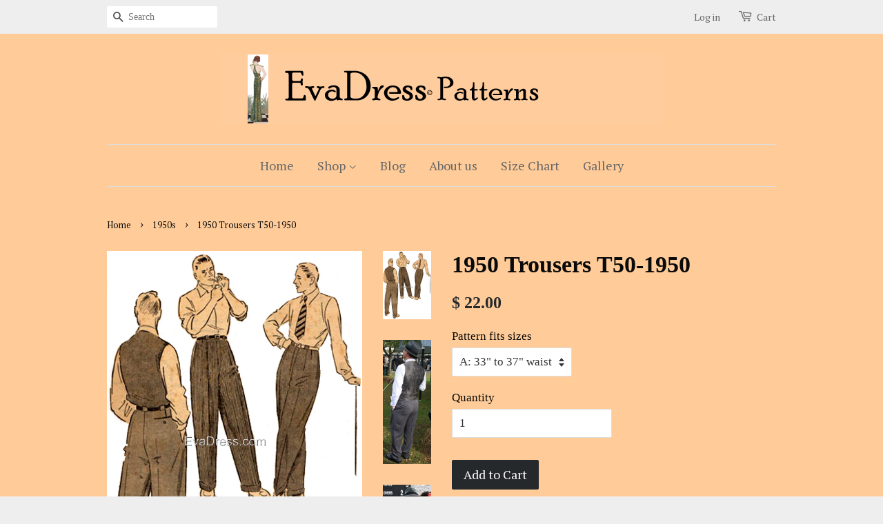

--- FILE ---
content_type: text/html; charset=utf-8
request_url: https://evadress.com/collections/1950s/products/1950-trousers-t50-1950
body_size: 18158
content:
<!doctype html>
<!--[if lt IE 7]><html class="no-js lt-ie9 lt-ie8 lt-ie7" lang="en"> <![endif]-->
<!--[if IE 7]><html class="no-js lt-ie9 lt-ie8" lang="en"> <![endif]-->
<!--[if IE 8]><html class="no-js lt-ie9" lang="en"> <![endif]-->
<!--[if IE 9 ]><html class="ie9 no-js"> <![endif]-->
<!--[if (gt IE 9)|!(IE)]><!--> <html class="no-js"> <!--<![endif]-->
<head>

  <!-- Basic page needs ================================================== -->
  <meta charset="utf-8">
  <meta http-equiv="X-UA-Compatible" content="IE=edge,chrome=1">

  

  <!-- Title and description ================================================== -->
  <title>
  1950 Trousers T50-1950 &ndash; EvaDress Patterns
  </title>

  
  <meta name="description" content="T50-1950 1950 Trousers 8-piece pattern for the trousers with double-pleated fronts.  Full English instructions are included with illustrations, but original French text is also included. I have rated this pattern advanced as working with it requires some basic tailoring knowledge and partial or full trouser lining. The">
  

  <!-- Social meta ================================================== -->
  

  <meta property="og:type" content="product">
  <meta property="og:title" content="1950 Trousers T50-1950">
  <meta property="og:url" content="https://evadress-patterns.myshopify.com/products/1950-trousers-t50-1950">
  
  <meta property="og:image" content="http://evadress.com/cdn/shop/products/1950_grande.jpg?v=1475645020">
  <meta property="og:image:secure_url" content="https://evadress.com/cdn/shop/products/1950_grande.jpg?v=1475645020">
  
  <meta property="og:image" content="http://evadress.com/cdn/shop/products/1950model_4a30cbd2-3338-4fae-a97a-df0c564dcb30_grande.jpg?v=1475645020">
  <meta property="og:image:secure_url" content="https://evadress.com/cdn/shop/products/1950model_4a30cbd2-3338-4fae-a97a-df0c564dcb30_grande.jpg?v=1475645020">
  
  <meta property="og:image" content="http://evadress.com/cdn/shop/products/1950model2_grande.jpg?v=1475645020">
  <meta property="og:image:secure_url" content="https://evadress.com/cdn/shop/products/1950model2_grande.jpg?v=1475645020">
  
  <meta property="og:price:amount" content="22.00">
  <meta property="og:price:currency" content="USD">


  <meta property="og:description" content="T50-1950 1950 Trousers 8-piece pattern for the trousers with double-pleated fronts.  Full English instructions are included with illustrations, but original French text is also included. I have rated this pattern advanced as working with it requires some basic tailoring knowledge and partial or full trouser lining. The">

<meta property="og:site_name" content="EvaDress Patterns">



<meta name="twitter:card" content="summary">




  <meta name="twitter:title" content="1950 Trousers T50-1950">
  <meta name="twitter:description" content="T50-1950 1950 Trousers 8-piece pattern for the trousers with double-pleated fronts.  Full English instructions are included with illustrations, but original French text is also included. I have rated this pattern advanced as working with it requires some basic tailoring knowledge and partial or full trouser lining. The circumference of each leg">
  <meta name="twitter:image" content="https://evadress.com/cdn/shop/products/1950_medium.jpg?v=1475645020">
  <meta name="twitter:image:width" content="240">
  <meta name="twitter:image:height" content="240">



  <!-- Helpers ================================================== -->
  <link rel="canonical" href="https://evadress-patterns.myshopify.com/products/1950-trousers-t50-1950">
  <meta name="viewport" content="width=device-width,initial-scale=1">
  <meta name="theme-color" content="#26292b">

  <!-- CSS ================================================== -->
  <link href="//evadress.com/cdn/shop/t/1/assets/timber.scss.css?v=94799691018399797351745385719" rel="stylesheet" type="text/css" media="all" />
  <link href="//evadress.com/cdn/shop/t/1/assets/theme.scss.css?v=82796129448663371861745385719" rel="stylesheet" type="text/css" media="all" />

  


  
    
    
    <link href="//fonts.googleapis.com/css?family=PT+Serif:400" rel="stylesheet" type="text/css" media="all" />
  



  <!-- Header hook for plugins ================================================== -->
  <script>window.performance && window.performance.mark && window.performance.mark('shopify.content_for_header.start');</script><meta name="facebook-domain-verification" content="dr5w45zyf169geyu53lf9aots6oxkm">
<meta id="shopify-digital-wallet" name="shopify-digital-wallet" content="/11300994/digital_wallets/dialog">
<meta name="shopify-checkout-api-token" content="6e32d4b8b8868ec3f093bd7cf39d5fdf">
<meta id="in-context-paypal-metadata" data-shop-id="11300994" data-venmo-supported="false" data-environment="production" data-locale="en_US" data-paypal-v4="true" data-currency="USD">
<link rel="alternate" type="application/json+oembed" href="https://evadress-patterns.myshopify.com/products/1950-trousers-t50-1950.oembed">
<script async="async" src="/checkouts/internal/preloads.js?locale=en-US"></script>
<link rel="preconnect" href="https://shop.app" crossorigin="anonymous">
<script async="async" src="https://shop.app/checkouts/internal/preloads.js?locale=en-US&shop_id=11300994" crossorigin="anonymous"></script>
<script id="apple-pay-shop-capabilities" type="application/json">{"shopId":11300994,"countryCode":"US","currencyCode":"USD","merchantCapabilities":["supports3DS"],"merchantId":"gid:\/\/shopify\/Shop\/11300994","merchantName":"EvaDress Patterns","requiredBillingContactFields":["postalAddress","email","phone"],"requiredShippingContactFields":["postalAddress","email","phone"],"shippingType":"shipping","supportedNetworks":["visa","masterCard","amex","discover","elo","jcb"],"total":{"type":"pending","label":"EvaDress Patterns","amount":"1.00"},"shopifyPaymentsEnabled":true,"supportsSubscriptions":true}</script>
<script id="shopify-features" type="application/json">{"accessToken":"6e32d4b8b8868ec3f093bd7cf39d5fdf","betas":["rich-media-storefront-analytics"],"domain":"evadress.com","predictiveSearch":true,"shopId":11300994,"locale":"en"}</script>
<script>var Shopify = Shopify || {};
Shopify.shop = "evadress-patterns.myshopify.com";
Shopify.locale = "en";
Shopify.currency = {"active":"USD","rate":"1.0"};
Shopify.country = "US";
Shopify.theme = {"name":"minimal","id":88030791,"schema_name":null,"schema_version":null,"theme_store_id":null,"role":"main"};
Shopify.theme.handle = "null";
Shopify.theme.style = {"id":null,"handle":null};
Shopify.cdnHost = "evadress.com/cdn";
Shopify.routes = Shopify.routes || {};
Shopify.routes.root = "/";</script>
<script type="module">!function(o){(o.Shopify=o.Shopify||{}).modules=!0}(window);</script>
<script>!function(o){function n(){var o=[];function n(){o.push(Array.prototype.slice.apply(arguments))}return n.q=o,n}var t=o.Shopify=o.Shopify||{};t.loadFeatures=n(),t.autoloadFeatures=n()}(window);</script>
<script>
  window.ShopifyPay = window.ShopifyPay || {};
  window.ShopifyPay.apiHost = "shop.app\/pay";
  window.ShopifyPay.redirectState = null;
</script>
<script id="shop-js-analytics" type="application/json">{"pageType":"product"}</script>
<script defer="defer" async type="module" src="//evadress.com/cdn/shopifycloud/shop-js/modules/v2/client.init-shop-cart-sync_BT-GjEfc.en.esm.js"></script>
<script defer="defer" async type="module" src="//evadress.com/cdn/shopifycloud/shop-js/modules/v2/chunk.common_D58fp_Oc.esm.js"></script>
<script defer="defer" async type="module" src="//evadress.com/cdn/shopifycloud/shop-js/modules/v2/chunk.modal_xMitdFEc.esm.js"></script>
<script type="module">
  await import("//evadress.com/cdn/shopifycloud/shop-js/modules/v2/client.init-shop-cart-sync_BT-GjEfc.en.esm.js");
await import("//evadress.com/cdn/shopifycloud/shop-js/modules/v2/chunk.common_D58fp_Oc.esm.js");
await import("//evadress.com/cdn/shopifycloud/shop-js/modules/v2/chunk.modal_xMitdFEc.esm.js");

  window.Shopify.SignInWithShop?.initShopCartSync?.({"fedCMEnabled":true,"windoidEnabled":true});

</script>
<script>
  window.Shopify = window.Shopify || {};
  if (!window.Shopify.featureAssets) window.Shopify.featureAssets = {};
  window.Shopify.featureAssets['shop-js'] = {"shop-cart-sync":["modules/v2/client.shop-cart-sync_DZOKe7Ll.en.esm.js","modules/v2/chunk.common_D58fp_Oc.esm.js","modules/v2/chunk.modal_xMitdFEc.esm.js"],"init-fed-cm":["modules/v2/client.init-fed-cm_B6oLuCjv.en.esm.js","modules/v2/chunk.common_D58fp_Oc.esm.js","modules/v2/chunk.modal_xMitdFEc.esm.js"],"shop-cash-offers":["modules/v2/client.shop-cash-offers_D2sdYoxE.en.esm.js","modules/v2/chunk.common_D58fp_Oc.esm.js","modules/v2/chunk.modal_xMitdFEc.esm.js"],"shop-login-button":["modules/v2/client.shop-login-button_QeVjl5Y3.en.esm.js","modules/v2/chunk.common_D58fp_Oc.esm.js","modules/v2/chunk.modal_xMitdFEc.esm.js"],"pay-button":["modules/v2/client.pay-button_DXTOsIq6.en.esm.js","modules/v2/chunk.common_D58fp_Oc.esm.js","modules/v2/chunk.modal_xMitdFEc.esm.js"],"shop-button":["modules/v2/client.shop-button_DQZHx9pm.en.esm.js","modules/v2/chunk.common_D58fp_Oc.esm.js","modules/v2/chunk.modal_xMitdFEc.esm.js"],"avatar":["modules/v2/client.avatar_BTnouDA3.en.esm.js"],"init-windoid":["modules/v2/client.init-windoid_CR1B-cfM.en.esm.js","modules/v2/chunk.common_D58fp_Oc.esm.js","modules/v2/chunk.modal_xMitdFEc.esm.js"],"init-shop-for-new-customer-accounts":["modules/v2/client.init-shop-for-new-customer-accounts_C_vY_xzh.en.esm.js","modules/v2/client.shop-login-button_QeVjl5Y3.en.esm.js","modules/v2/chunk.common_D58fp_Oc.esm.js","modules/v2/chunk.modal_xMitdFEc.esm.js"],"init-shop-email-lookup-coordinator":["modules/v2/client.init-shop-email-lookup-coordinator_BI7n9ZSv.en.esm.js","modules/v2/chunk.common_D58fp_Oc.esm.js","modules/v2/chunk.modal_xMitdFEc.esm.js"],"init-shop-cart-sync":["modules/v2/client.init-shop-cart-sync_BT-GjEfc.en.esm.js","modules/v2/chunk.common_D58fp_Oc.esm.js","modules/v2/chunk.modal_xMitdFEc.esm.js"],"shop-toast-manager":["modules/v2/client.shop-toast-manager_DiYdP3xc.en.esm.js","modules/v2/chunk.common_D58fp_Oc.esm.js","modules/v2/chunk.modal_xMitdFEc.esm.js"],"init-customer-accounts":["modules/v2/client.init-customer-accounts_D9ZNqS-Q.en.esm.js","modules/v2/client.shop-login-button_QeVjl5Y3.en.esm.js","modules/v2/chunk.common_D58fp_Oc.esm.js","modules/v2/chunk.modal_xMitdFEc.esm.js"],"init-customer-accounts-sign-up":["modules/v2/client.init-customer-accounts-sign-up_iGw4briv.en.esm.js","modules/v2/client.shop-login-button_QeVjl5Y3.en.esm.js","modules/v2/chunk.common_D58fp_Oc.esm.js","modules/v2/chunk.modal_xMitdFEc.esm.js"],"shop-follow-button":["modules/v2/client.shop-follow-button_CqMgW2wH.en.esm.js","modules/v2/chunk.common_D58fp_Oc.esm.js","modules/v2/chunk.modal_xMitdFEc.esm.js"],"checkout-modal":["modules/v2/client.checkout-modal_xHeaAweL.en.esm.js","modules/v2/chunk.common_D58fp_Oc.esm.js","modules/v2/chunk.modal_xMitdFEc.esm.js"],"shop-login":["modules/v2/client.shop-login_D91U-Q7h.en.esm.js","modules/v2/chunk.common_D58fp_Oc.esm.js","modules/v2/chunk.modal_xMitdFEc.esm.js"],"lead-capture":["modules/v2/client.lead-capture_BJmE1dJe.en.esm.js","modules/v2/chunk.common_D58fp_Oc.esm.js","modules/v2/chunk.modal_xMitdFEc.esm.js"],"payment-terms":["modules/v2/client.payment-terms_Ci9AEqFq.en.esm.js","modules/v2/chunk.common_D58fp_Oc.esm.js","modules/v2/chunk.modal_xMitdFEc.esm.js"]};
</script>
<script id="__st">var __st={"a":11300994,"offset":-25200,"reqid":"5ea15b39-d36b-4aa9-baed-364a5656ee99-1769111462","pageurl":"evadress.com\/collections\/1950s\/products\/1950-trousers-t50-1950","u":"9147bb9836c7","p":"product","rtyp":"product","rid":4226017095};</script>
<script>window.ShopifyPaypalV4VisibilityTracking = true;</script>
<script id="captcha-bootstrap">!function(){'use strict';const t='contact',e='account',n='new_comment',o=[[t,t],['blogs',n],['comments',n],[t,'customer']],c=[[e,'customer_login'],[e,'guest_login'],[e,'recover_customer_password'],[e,'create_customer']],r=t=>t.map((([t,e])=>`form[action*='/${t}']:not([data-nocaptcha='true']) input[name='form_type'][value='${e}']`)).join(','),a=t=>()=>t?[...document.querySelectorAll(t)].map((t=>t.form)):[];function s(){const t=[...o],e=r(t);return a(e)}const i='password',u='form_key',d=['recaptcha-v3-token','g-recaptcha-response','h-captcha-response',i],f=()=>{try{return window.sessionStorage}catch{return}},m='__shopify_v',_=t=>t.elements[u];function p(t,e,n=!1){try{const o=window.sessionStorage,c=JSON.parse(o.getItem(e)),{data:r}=function(t){const{data:e,action:n}=t;return t[m]||n?{data:e,action:n}:{data:t,action:n}}(c);for(const[e,n]of Object.entries(r))t.elements[e]&&(t.elements[e].value=n);n&&o.removeItem(e)}catch(o){console.error('form repopulation failed',{error:o})}}const l='form_type',E='cptcha';function T(t){t.dataset[E]=!0}const w=window,h=w.document,L='Shopify',v='ce_forms',y='captcha';let A=!1;((t,e)=>{const n=(g='f06e6c50-85a8-45c8-87d0-21a2b65856fe',I='https://cdn.shopify.com/shopifycloud/storefront-forms-hcaptcha/ce_storefront_forms_captcha_hcaptcha.v1.5.2.iife.js',D={infoText:'Protected by hCaptcha',privacyText:'Privacy',termsText:'Terms'},(t,e,n)=>{const o=w[L][v],c=o.bindForm;if(c)return c(t,g,e,D).then(n);var r;o.q.push([[t,g,e,D],n]),r=I,A||(h.body.append(Object.assign(h.createElement('script'),{id:'captcha-provider',async:!0,src:r})),A=!0)});var g,I,D;w[L]=w[L]||{},w[L][v]=w[L][v]||{},w[L][v].q=[],w[L][y]=w[L][y]||{},w[L][y].protect=function(t,e){n(t,void 0,e),T(t)},Object.freeze(w[L][y]),function(t,e,n,w,h,L){const[v,y,A,g]=function(t,e,n){const i=e?o:[],u=t?c:[],d=[...i,...u],f=r(d),m=r(i),_=r(d.filter((([t,e])=>n.includes(e))));return[a(f),a(m),a(_),s()]}(w,h,L),I=t=>{const e=t.target;return e instanceof HTMLFormElement?e:e&&e.form},D=t=>v().includes(t);t.addEventListener('submit',(t=>{const e=I(t);if(!e)return;const n=D(e)&&!e.dataset.hcaptchaBound&&!e.dataset.recaptchaBound,o=_(e),c=g().includes(e)&&(!o||!o.value);(n||c)&&t.preventDefault(),c&&!n&&(function(t){try{if(!f())return;!function(t){const e=f();if(!e)return;const n=_(t);if(!n)return;const o=n.value;o&&e.removeItem(o)}(t);const e=Array.from(Array(32),(()=>Math.random().toString(36)[2])).join('');!function(t,e){_(t)||t.append(Object.assign(document.createElement('input'),{type:'hidden',name:u})),t.elements[u].value=e}(t,e),function(t,e){const n=f();if(!n)return;const o=[...t.querySelectorAll(`input[type='${i}']`)].map((({name:t})=>t)),c=[...d,...o],r={};for(const[a,s]of new FormData(t).entries())c.includes(a)||(r[a]=s);n.setItem(e,JSON.stringify({[m]:1,action:t.action,data:r}))}(t,e)}catch(e){console.error('failed to persist form',e)}}(e),e.submit())}));const S=(t,e)=>{t&&!t.dataset[E]&&(n(t,e.some((e=>e===t))),T(t))};for(const o of['focusin','change'])t.addEventListener(o,(t=>{const e=I(t);D(e)&&S(e,y())}));const B=e.get('form_key'),M=e.get(l),P=B&&M;t.addEventListener('DOMContentLoaded',(()=>{const t=y();if(P)for(const e of t)e.elements[l].value===M&&p(e,B);[...new Set([...A(),...v().filter((t=>'true'===t.dataset.shopifyCaptcha))])].forEach((e=>S(e,t)))}))}(h,new URLSearchParams(w.location.search),n,t,e,['guest_login'])})(!0,!0)}();</script>
<script integrity="sha256-4kQ18oKyAcykRKYeNunJcIwy7WH5gtpwJnB7kiuLZ1E=" data-source-attribution="shopify.loadfeatures" defer="defer" src="//evadress.com/cdn/shopifycloud/storefront/assets/storefront/load_feature-a0a9edcb.js" crossorigin="anonymous"></script>
<script crossorigin="anonymous" defer="defer" src="//evadress.com/cdn/shopifycloud/storefront/assets/shopify_pay/storefront-65b4c6d7.js?v=20250812"></script>
<script data-source-attribution="shopify.dynamic_checkout.dynamic.init">var Shopify=Shopify||{};Shopify.PaymentButton=Shopify.PaymentButton||{isStorefrontPortableWallets:!0,init:function(){window.Shopify.PaymentButton.init=function(){};var t=document.createElement("script");t.src="https://evadress.com/cdn/shopifycloud/portable-wallets/latest/portable-wallets.en.js",t.type="module",document.head.appendChild(t)}};
</script>
<script data-source-attribution="shopify.dynamic_checkout.buyer_consent">
  function portableWalletsHideBuyerConsent(e){var t=document.getElementById("shopify-buyer-consent"),n=document.getElementById("shopify-subscription-policy-button");t&&n&&(t.classList.add("hidden"),t.setAttribute("aria-hidden","true"),n.removeEventListener("click",e))}function portableWalletsShowBuyerConsent(e){var t=document.getElementById("shopify-buyer-consent"),n=document.getElementById("shopify-subscription-policy-button");t&&n&&(t.classList.remove("hidden"),t.removeAttribute("aria-hidden"),n.addEventListener("click",e))}window.Shopify?.PaymentButton&&(window.Shopify.PaymentButton.hideBuyerConsent=portableWalletsHideBuyerConsent,window.Shopify.PaymentButton.showBuyerConsent=portableWalletsShowBuyerConsent);
</script>
<script data-source-attribution="shopify.dynamic_checkout.cart.bootstrap">document.addEventListener("DOMContentLoaded",(function(){function t(){return document.querySelector("shopify-accelerated-checkout-cart, shopify-accelerated-checkout")}if(t())Shopify.PaymentButton.init();else{new MutationObserver((function(e,n){t()&&(Shopify.PaymentButton.init(),n.disconnect())})).observe(document.body,{childList:!0,subtree:!0})}}));
</script>
<link id="shopify-accelerated-checkout-styles" rel="stylesheet" media="screen" href="https://evadress.com/cdn/shopifycloud/portable-wallets/latest/accelerated-checkout-backwards-compat.css" crossorigin="anonymous">
<style id="shopify-accelerated-checkout-cart">
        #shopify-buyer-consent {
  margin-top: 1em;
  display: inline-block;
  width: 100%;
}

#shopify-buyer-consent.hidden {
  display: none;
}

#shopify-subscription-policy-button {
  background: none;
  border: none;
  padding: 0;
  text-decoration: underline;
  font-size: inherit;
  cursor: pointer;
}

#shopify-subscription-policy-button::before {
  box-shadow: none;
}

      </style>

<script>window.performance && window.performance.mark && window.performance.mark('shopify.content_for_header.end');</script>

  

<!--[if lt IE 9]>
<script src="//cdnjs.cloudflare.com/ajax/libs/html5shiv/3.7.2/html5shiv.min.js" type="text/javascript"></script>
<script src="//evadress.com/cdn/shop/t/1/assets/respond.min.js?v=52248677837542619231452999494" type="text/javascript"></script>
<link href="//evadress.com/cdn/shop/t/1/assets/respond-proxy.html" id="respond-proxy" rel="respond-proxy" />
<link href="//evadress-patterns.myshopify.com/search?q=b6368ca50c75a762a1fdcdac2099e159" id="respond-redirect" rel="respond-redirect" />
<script src="//evadress-patterns.myshopify.com/search?q=b6368ca50c75a762a1fdcdac2099e159" type="text/javascript"></script>
<![endif]-->



  <script src="//ajax.googleapis.com/ajax/libs/jquery/1.11.0/jquery.min.js" type="text/javascript"></script>
  <script src="//evadress.com/cdn/shop/t/1/assets/modernizr.min.js?v=26620055551102246001452999494" type="text/javascript"></script>

  
  

<link href="https://monorail-edge.shopifysvc.com" rel="dns-prefetch">
<script>(function(){if ("sendBeacon" in navigator && "performance" in window) {try {var session_token_from_headers = performance.getEntriesByType('navigation')[0].serverTiming.find(x => x.name == '_s').description;} catch {var session_token_from_headers = undefined;}var session_cookie_matches = document.cookie.match(/_shopify_s=([^;]*)/);var session_token_from_cookie = session_cookie_matches && session_cookie_matches.length === 2 ? session_cookie_matches[1] : "";var session_token = session_token_from_headers || session_token_from_cookie || "";function handle_abandonment_event(e) {var entries = performance.getEntries().filter(function(entry) {return /monorail-edge.shopifysvc.com/.test(entry.name);});if (!window.abandonment_tracked && entries.length === 0) {window.abandonment_tracked = true;var currentMs = Date.now();var navigation_start = performance.timing.navigationStart;var payload = {shop_id: 11300994,url: window.location.href,navigation_start,duration: currentMs - navigation_start,session_token,page_type: "product"};window.navigator.sendBeacon("https://monorail-edge.shopifysvc.com/v1/produce", JSON.stringify({schema_id: "online_store_buyer_site_abandonment/1.1",payload: payload,metadata: {event_created_at_ms: currentMs,event_sent_at_ms: currentMs}}));}}window.addEventListener('pagehide', handle_abandonment_event);}}());</script>
<script id="web-pixels-manager-setup">(function e(e,d,r,n,o){if(void 0===o&&(o={}),!Boolean(null===(a=null===(i=window.Shopify)||void 0===i?void 0:i.analytics)||void 0===a?void 0:a.replayQueue)){var i,a;window.Shopify=window.Shopify||{};var t=window.Shopify;t.analytics=t.analytics||{};var s=t.analytics;s.replayQueue=[],s.publish=function(e,d,r){return s.replayQueue.push([e,d,r]),!0};try{self.performance.mark("wpm:start")}catch(e){}var l=function(){var e={modern:/Edge?\/(1{2}[4-9]|1[2-9]\d|[2-9]\d{2}|\d{4,})\.\d+(\.\d+|)|Firefox\/(1{2}[4-9]|1[2-9]\d|[2-9]\d{2}|\d{4,})\.\d+(\.\d+|)|Chrom(ium|e)\/(9{2}|\d{3,})\.\d+(\.\d+|)|(Maci|X1{2}).+ Version\/(15\.\d+|(1[6-9]|[2-9]\d|\d{3,})\.\d+)([,.]\d+|)( \(\w+\)|)( Mobile\/\w+|) Safari\/|Chrome.+OPR\/(9{2}|\d{3,})\.\d+\.\d+|(CPU[ +]OS|iPhone[ +]OS|CPU[ +]iPhone|CPU IPhone OS|CPU iPad OS)[ +]+(15[._]\d+|(1[6-9]|[2-9]\d|\d{3,})[._]\d+)([._]\d+|)|Android:?[ /-](13[3-9]|1[4-9]\d|[2-9]\d{2}|\d{4,})(\.\d+|)(\.\d+|)|Android.+Firefox\/(13[5-9]|1[4-9]\d|[2-9]\d{2}|\d{4,})\.\d+(\.\d+|)|Android.+Chrom(ium|e)\/(13[3-9]|1[4-9]\d|[2-9]\d{2}|\d{4,})\.\d+(\.\d+|)|SamsungBrowser\/([2-9]\d|\d{3,})\.\d+/,legacy:/Edge?\/(1[6-9]|[2-9]\d|\d{3,})\.\d+(\.\d+|)|Firefox\/(5[4-9]|[6-9]\d|\d{3,})\.\d+(\.\d+|)|Chrom(ium|e)\/(5[1-9]|[6-9]\d|\d{3,})\.\d+(\.\d+|)([\d.]+$|.*Safari\/(?![\d.]+ Edge\/[\d.]+$))|(Maci|X1{2}).+ Version\/(10\.\d+|(1[1-9]|[2-9]\d|\d{3,})\.\d+)([,.]\d+|)( \(\w+\)|)( Mobile\/\w+|) Safari\/|Chrome.+OPR\/(3[89]|[4-9]\d|\d{3,})\.\d+\.\d+|(CPU[ +]OS|iPhone[ +]OS|CPU[ +]iPhone|CPU IPhone OS|CPU iPad OS)[ +]+(10[._]\d+|(1[1-9]|[2-9]\d|\d{3,})[._]\d+)([._]\d+|)|Android:?[ /-](13[3-9]|1[4-9]\d|[2-9]\d{2}|\d{4,})(\.\d+|)(\.\d+|)|Mobile Safari.+OPR\/([89]\d|\d{3,})\.\d+\.\d+|Android.+Firefox\/(13[5-9]|1[4-9]\d|[2-9]\d{2}|\d{4,})\.\d+(\.\d+|)|Android.+Chrom(ium|e)\/(13[3-9]|1[4-9]\d|[2-9]\d{2}|\d{4,})\.\d+(\.\d+|)|Android.+(UC? ?Browser|UCWEB|U3)[ /]?(15\.([5-9]|\d{2,})|(1[6-9]|[2-9]\d|\d{3,})\.\d+)\.\d+|SamsungBrowser\/(5\.\d+|([6-9]|\d{2,})\.\d+)|Android.+MQ{2}Browser\/(14(\.(9|\d{2,})|)|(1[5-9]|[2-9]\d|\d{3,})(\.\d+|))(\.\d+|)|K[Aa][Ii]OS\/(3\.\d+|([4-9]|\d{2,})\.\d+)(\.\d+|)/},d=e.modern,r=e.legacy,n=navigator.userAgent;return n.match(d)?"modern":n.match(r)?"legacy":"unknown"}(),u="modern"===l?"modern":"legacy",c=(null!=n?n:{modern:"",legacy:""})[u],f=function(e){return[e.baseUrl,"/wpm","/b",e.hashVersion,"modern"===e.buildTarget?"m":"l",".js"].join("")}({baseUrl:d,hashVersion:r,buildTarget:u}),m=function(e){var d=e.version,r=e.bundleTarget,n=e.surface,o=e.pageUrl,i=e.monorailEndpoint;return{emit:function(e){var a=e.status,t=e.errorMsg,s=(new Date).getTime(),l=JSON.stringify({metadata:{event_sent_at_ms:s},events:[{schema_id:"web_pixels_manager_load/3.1",payload:{version:d,bundle_target:r,page_url:o,status:a,surface:n,error_msg:t},metadata:{event_created_at_ms:s}}]});if(!i)return console&&console.warn&&console.warn("[Web Pixels Manager] No Monorail endpoint provided, skipping logging."),!1;try{return self.navigator.sendBeacon.bind(self.navigator)(i,l)}catch(e){}var u=new XMLHttpRequest;try{return u.open("POST",i,!0),u.setRequestHeader("Content-Type","text/plain"),u.send(l),!0}catch(e){return console&&console.warn&&console.warn("[Web Pixels Manager] Got an unhandled error while logging to Monorail."),!1}}}}({version:r,bundleTarget:l,surface:e.surface,pageUrl:self.location.href,monorailEndpoint:e.monorailEndpoint});try{o.browserTarget=l,function(e){var d=e.src,r=e.async,n=void 0===r||r,o=e.onload,i=e.onerror,a=e.sri,t=e.scriptDataAttributes,s=void 0===t?{}:t,l=document.createElement("script"),u=document.querySelector("head"),c=document.querySelector("body");if(l.async=n,l.src=d,a&&(l.integrity=a,l.crossOrigin="anonymous"),s)for(var f in s)if(Object.prototype.hasOwnProperty.call(s,f))try{l.dataset[f]=s[f]}catch(e){}if(o&&l.addEventListener("load",o),i&&l.addEventListener("error",i),u)u.appendChild(l);else{if(!c)throw new Error("Did not find a head or body element to append the script");c.appendChild(l)}}({src:f,async:!0,onload:function(){if(!function(){var e,d;return Boolean(null===(d=null===(e=window.Shopify)||void 0===e?void 0:e.analytics)||void 0===d?void 0:d.initialized)}()){var d=window.webPixelsManager.init(e)||void 0;if(d){var r=window.Shopify.analytics;r.replayQueue.forEach((function(e){var r=e[0],n=e[1],o=e[2];d.publishCustomEvent(r,n,o)})),r.replayQueue=[],r.publish=d.publishCustomEvent,r.visitor=d.visitor,r.initialized=!0}}},onerror:function(){return m.emit({status:"failed",errorMsg:"".concat(f," has failed to load")})},sri:function(e){var d=/^sha384-[A-Za-z0-9+/=]+$/;return"string"==typeof e&&d.test(e)}(c)?c:"",scriptDataAttributes:o}),m.emit({status:"loading"})}catch(e){m.emit({status:"failed",errorMsg:(null==e?void 0:e.message)||"Unknown error"})}}})({shopId: 11300994,storefrontBaseUrl: "https://evadress-patterns.myshopify.com",extensionsBaseUrl: "https://extensions.shopifycdn.com/cdn/shopifycloud/web-pixels-manager",monorailEndpoint: "https://monorail-edge.shopifysvc.com/unstable/produce_batch",surface: "storefront-renderer",enabledBetaFlags: ["2dca8a86"],webPixelsConfigList: [{"id":"343343426","configuration":"{\"pixel_id\":\"453655302550957\",\"pixel_type\":\"facebook_pixel\",\"metaapp_system_user_token\":\"-\"}","eventPayloadVersion":"v1","runtimeContext":"OPEN","scriptVersion":"ca16bc87fe92b6042fbaa3acc2fbdaa6","type":"APP","apiClientId":2329312,"privacyPurposes":["ANALYTICS","MARKETING","SALE_OF_DATA"],"dataSharingAdjustments":{"protectedCustomerApprovalScopes":["read_customer_address","read_customer_email","read_customer_name","read_customer_personal_data","read_customer_phone"]}},{"id":"155648322","configuration":"{\"tagID\":\"2612993708035\"}","eventPayloadVersion":"v1","runtimeContext":"STRICT","scriptVersion":"18031546ee651571ed29edbe71a3550b","type":"APP","apiClientId":3009811,"privacyPurposes":["ANALYTICS","MARKETING","SALE_OF_DATA"],"dataSharingAdjustments":{"protectedCustomerApprovalScopes":["read_customer_address","read_customer_email","read_customer_name","read_customer_personal_data","read_customer_phone"]}},{"id":"shopify-app-pixel","configuration":"{}","eventPayloadVersion":"v1","runtimeContext":"STRICT","scriptVersion":"0450","apiClientId":"shopify-pixel","type":"APP","privacyPurposes":["ANALYTICS","MARKETING"]},{"id":"shopify-custom-pixel","eventPayloadVersion":"v1","runtimeContext":"LAX","scriptVersion":"0450","apiClientId":"shopify-pixel","type":"CUSTOM","privacyPurposes":["ANALYTICS","MARKETING"]}],isMerchantRequest: false,initData: {"shop":{"name":"EvaDress Patterns","paymentSettings":{"currencyCode":"USD"},"myshopifyDomain":"evadress-patterns.myshopify.com","countryCode":"US","storefrontUrl":"https:\/\/evadress-patterns.myshopify.com"},"customer":null,"cart":null,"checkout":null,"productVariants":[{"price":{"amount":22.0,"currencyCode":"USD"},"product":{"title":"1950 Trousers T50-1950","vendor":"EvaDress","id":"4226017095","untranslatedTitle":"1950 Trousers T50-1950","url":"\/products\/1950-trousers-t50-1950","type":""},"id":"14474968903","image":{"src":"\/\/evadress.com\/cdn\/shop\/products\/1950.jpg?v=1475645020"},"sku":"T50-1950A","title":"A: 33\" to 37\" waist","untranslatedTitle":"A: 33\" to 37\" waist"},{"price":{"amount":22.0,"currencyCode":"USD"},"product":{"title":"1950 Trousers T50-1950","vendor":"EvaDress","id":"4226017095","untranslatedTitle":"1950 Trousers T50-1950","url":"\/products\/1950-trousers-t50-1950","type":""},"id":"20816782535","image":{"src":"\/\/evadress.com\/cdn\/shop\/products\/1950.jpg?v=1475645020"},"sku":"T50-1950B","title":"B: 39\" to 43\" waist","untranslatedTitle":"B: 39\" to 43\" waist"}],"purchasingCompany":null},},"https://evadress.com/cdn","fcfee988w5aeb613cpc8e4bc33m6693e112",{"modern":"","legacy":""},{"shopId":"11300994","storefrontBaseUrl":"https:\/\/evadress-patterns.myshopify.com","extensionBaseUrl":"https:\/\/extensions.shopifycdn.com\/cdn\/shopifycloud\/web-pixels-manager","surface":"storefront-renderer","enabledBetaFlags":"[\"2dca8a86\"]","isMerchantRequest":"false","hashVersion":"fcfee988w5aeb613cpc8e4bc33m6693e112","publish":"custom","events":"[[\"page_viewed\",{}],[\"product_viewed\",{\"productVariant\":{\"price\":{\"amount\":22.0,\"currencyCode\":\"USD\"},\"product\":{\"title\":\"1950 Trousers T50-1950\",\"vendor\":\"EvaDress\",\"id\":\"4226017095\",\"untranslatedTitle\":\"1950 Trousers T50-1950\",\"url\":\"\/products\/1950-trousers-t50-1950\",\"type\":\"\"},\"id\":\"14474968903\",\"image\":{\"src\":\"\/\/evadress.com\/cdn\/shop\/products\/1950.jpg?v=1475645020\"},\"sku\":\"T50-1950A\",\"title\":\"A: 33\\\" to 37\\\" waist\",\"untranslatedTitle\":\"A: 33\\\" to 37\\\" waist\"}}]]"});</script><script>
  window.ShopifyAnalytics = window.ShopifyAnalytics || {};
  window.ShopifyAnalytics.meta = window.ShopifyAnalytics.meta || {};
  window.ShopifyAnalytics.meta.currency = 'USD';
  var meta = {"product":{"id":4226017095,"gid":"gid:\/\/shopify\/Product\/4226017095","vendor":"EvaDress","type":"","handle":"1950-trousers-t50-1950","variants":[{"id":14474968903,"price":2200,"name":"1950 Trousers T50-1950 - A: 33\" to 37\" waist","public_title":"A: 33\" to 37\" waist","sku":"T50-1950A"},{"id":20816782535,"price":2200,"name":"1950 Trousers T50-1950 - B: 39\" to 43\" waist","public_title":"B: 39\" to 43\" waist","sku":"T50-1950B"}],"remote":false},"page":{"pageType":"product","resourceType":"product","resourceId":4226017095,"requestId":"5ea15b39-d36b-4aa9-baed-364a5656ee99-1769111462"}};
  for (var attr in meta) {
    window.ShopifyAnalytics.meta[attr] = meta[attr];
  }
</script>
<script class="analytics">
  (function () {
    var customDocumentWrite = function(content) {
      var jquery = null;

      if (window.jQuery) {
        jquery = window.jQuery;
      } else if (window.Checkout && window.Checkout.$) {
        jquery = window.Checkout.$;
      }

      if (jquery) {
        jquery('body').append(content);
      }
    };

    var hasLoggedConversion = function(token) {
      if (token) {
        return document.cookie.indexOf('loggedConversion=' + token) !== -1;
      }
      return false;
    }

    var setCookieIfConversion = function(token) {
      if (token) {
        var twoMonthsFromNow = new Date(Date.now());
        twoMonthsFromNow.setMonth(twoMonthsFromNow.getMonth() + 2);

        document.cookie = 'loggedConversion=' + token + '; expires=' + twoMonthsFromNow;
      }
    }

    var trekkie = window.ShopifyAnalytics.lib = window.trekkie = window.trekkie || [];
    if (trekkie.integrations) {
      return;
    }
    trekkie.methods = [
      'identify',
      'page',
      'ready',
      'track',
      'trackForm',
      'trackLink'
    ];
    trekkie.factory = function(method) {
      return function() {
        var args = Array.prototype.slice.call(arguments);
        args.unshift(method);
        trekkie.push(args);
        return trekkie;
      };
    };
    for (var i = 0; i < trekkie.methods.length; i++) {
      var key = trekkie.methods[i];
      trekkie[key] = trekkie.factory(key);
    }
    trekkie.load = function(config) {
      trekkie.config = config || {};
      trekkie.config.initialDocumentCookie = document.cookie;
      var first = document.getElementsByTagName('script')[0];
      var script = document.createElement('script');
      script.type = 'text/javascript';
      script.onerror = function(e) {
        var scriptFallback = document.createElement('script');
        scriptFallback.type = 'text/javascript';
        scriptFallback.onerror = function(error) {
                var Monorail = {
      produce: function produce(monorailDomain, schemaId, payload) {
        var currentMs = new Date().getTime();
        var event = {
          schema_id: schemaId,
          payload: payload,
          metadata: {
            event_created_at_ms: currentMs,
            event_sent_at_ms: currentMs
          }
        };
        return Monorail.sendRequest("https://" + monorailDomain + "/v1/produce", JSON.stringify(event));
      },
      sendRequest: function sendRequest(endpointUrl, payload) {
        // Try the sendBeacon API
        if (window && window.navigator && typeof window.navigator.sendBeacon === 'function' && typeof window.Blob === 'function' && !Monorail.isIos12()) {
          var blobData = new window.Blob([payload], {
            type: 'text/plain'
          });

          if (window.navigator.sendBeacon(endpointUrl, blobData)) {
            return true;
          } // sendBeacon was not successful

        } // XHR beacon

        var xhr = new XMLHttpRequest();

        try {
          xhr.open('POST', endpointUrl);
          xhr.setRequestHeader('Content-Type', 'text/plain');
          xhr.send(payload);
        } catch (e) {
          console.log(e);
        }

        return false;
      },
      isIos12: function isIos12() {
        return window.navigator.userAgent.lastIndexOf('iPhone; CPU iPhone OS 12_') !== -1 || window.navigator.userAgent.lastIndexOf('iPad; CPU OS 12_') !== -1;
      }
    };
    Monorail.produce('monorail-edge.shopifysvc.com',
      'trekkie_storefront_load_errors/1.1',
      {shop_id: 11300994,
      theme_id: 88030791,
      app_name: "storefront",
      context_url: window.location.href,
      source_url: "//evadress.com/cdn/s/trekkie.storefront.46a754ac07d08c656eb845cfbf513dd9a18d4ced.min.js"});

        };
        scriptFallback.async = true;
        scriptFallback.src = '//evadress.com/cdn/s/trekkie.storefront.46a754ac07d08c656eb845cfbf513dd9a18d4ced.min.js';
        first.parentNode.insertBefore(scriptFallback, first);
      };
      script.async = true;
      script.src = '//evadress.com/cdn/s/trekkie.storefront.46a754ac07d08c656eb845cfbf513dd9a18d4ced.min.js';
      first.parentNode.insertBefore(script, first);
    };
    trekkie.load(
      {"Trekkie":{"appName":"storefront","development":false,"defaultAttributes":{"shopId":11300994,"isMerchantRequest":null,"themeId":88030791,"themeCityHash":"16424073314966061606","contentLanguage":"en","currency":"USD","eventMetadataId":"8a19f050-efb8-4573-a6f5-e323b7889d51"},"isServerSideCookieWritingEnabled":true,"monorailRegion":"shop_domain","enabledBetaFlags":["65f19447"]},"Session Attribution":{},"S2S":{"facebookCapiEnabled":true,"source":"trekkie-storefront-renderer","apiClientId":580111}}
    );

    var loaded = false;
    trekkie.ready(function() {
      if (loaded) return;
      loaded = true;

      window.ShopifyAnalytics.lib = window.trekkie;

      var originalDocumentWrite = document.write;
      document.write = customDocumentWrite;
      try { window.ShopifyAnalytics.merchantGoogleAnalytics.call(this); } catch(error) {};
      document.write = originalDocumentWrite;

      window.ShopifyAnalytics.lib.page(null,{"pageType":"product","resourceType":"product","resourceId":4226017095,"requestId":"5ea15b39-d36b-4aa9-baed-364a5656ee99-1769111462","shopifyEmitted":true});

      var match = window.location.pathname.match(/checkouts\/(.+)\/(thank_you|post_purchase)/)
      var token = match? match[1]: undefined;
      if (!hasLoggedConversion(token)) {
        setCookieIfConversion(token);
        window.ShopifyAnalytics.lib.track("Viewed Product",{"currency":"USD","variantId":14474968903,"productId":4226017095,"productGid":"gid:\/\/shopify\/Product\/4226017095","name":"1950 Trousers T50-1950 - A: 33\" to 37\" waist","price":"22.00","sku":"T50-1950A","brand":"EvaDress","variant":"A: 33\" to 37\" waist","category":"","nonInteraction":true,"remote":false},undefined,undefined,{"shopifyEmitted":true});
      window.ShopifyAnalytics.lib.track("monorail:\/\/trekkie_storefront_viewed_product\/1.1",{"currency":"USD","variantId":14474968903,"productId":4226017095,"productGid":"gid:\/\/shopify\/Product\/4226017095","name":"1950 Trousers T50-1950 - A: 33\" to 37\" waist","price":"22.00","sku":"T50-1950A","brand":"EvaDress","variant":"A: 33\" to 37\" waist","category":"","nonInteraction":true,"remote":false,"referer":"https:\/\/evadress.com\/collections\/1950s\/products\/1950-trousers-t50-1950"});
      }
    });


        var eventsListenerScript = document.createElement('script');
        eventsListenerScript.async = true;
        eventsListenerScript.src = "//evadress.com/cdn/shopifycloud/storefront/assets/shop_events_listener-3da45d37.js";
        document.getElementsByTagName('head')[0].appendChild(eventsListenerScript);

})();</script>
<script
  defer
  src="https://evadress.com/cdn/shopifycloud/perf-kit/shopify-perf-kit-3.0.4.min.js"
  data-application="storefront-renderer"
  data-shop-id="11300994"
  data-render-region="gcp-us-central1"
  data-page-type="product"
  data-theme-instance-id="88030791"
  data-theme-name=""
  data-theme-version=""
  data-monorail-region="shop_domain"
  data-resource-timing-sampling-rate="10"
  data-shs="true"
  data-shs-beacon="true"
  data-shs-export-with-fetch="true"
  data-shs-logs-sample-rate="1"
  data-shs-beacon-endpoint="https://evadress.com/api/collect"
></script>
</head>

<body id="1950-trousers-t50-1950" class="template-product" >

  <div class="header-bar">
  <div class="wrapper medium-down--hide">
    <div class="post-large--display-table">

      <div class="header-bar__left post-large--display-table-cell">

        

        

        
          
            <div class="header-bar__module header-bar__search">
              


  <form action="/search" method="get" class="header-bar__search-form clearfix" role="search">
    
    <button type="submit" class="btn icon-fallback-text header-bar__search-submit">
      <span class="icon icon-search" aria-hidden="true"></span>
      <span class="fallback-text">Search</span>
    </button>
    <input type="search" name="q" value="" aria-label="Search" class="header-bar__search-input" placeholder="Search">
  </form>


            </div>
          
        

      </div>

      <div class="header-bar__right post-large--display-table-cell">

        
          <ul class="header-bar__module header-bar__module--list">
            
              <li>
                <a href="/account/login" id="customer_login_link">Log in</a>
              </li>
            
          </ul>
        

        <div class="header-bar__module">
          <span class="header-bar__sep" aria-hidden="true"></span>
          <a href="/cart" class="cart-page-link">
            <span class="icon icon-cart header-bar__cart-icon" aria-hidden="true"></span>
          </a>
        </div>

        <div class="header-bar__module">
          <a href="/cart" class="cart-page-link">
            Cart
            <span class="cart-count header-bar__cart-count hidden-count">0</span>
          </a>
        </div>

        
          
        

      </div>
    </div>
  </div>
  <div class="wrapper post-large--hide">
    <button type="button" class="mobile-nav-trigger" id="MobileNavTrigger">
      <span class="icon icon-hamburger" aria-hidden="true"></span>
      Menu
    </button>
    <a href="/cart" class="cart-page-link mobile-cart-page-link">
      <span class="icon icon-cart header-bar__cart-icon" aria-hidden="true"></span>
      Cart <span class="cart-count hidden-count">0</span>
    </a>
  </div>
  <ul id="MobileNav" class="mobile-nav post-large--hide">
  
  
  
  <li class="mobile-nav__link" aria-haspopup="true">
    
      <a href="/" class="mobile-nav">
        Home
      </a>
    
  </li>
  
  
  <li class="mobile-nav__link" aria-haspopup="true">
    
      <a href="/collections/all" class="mobile-nav__sublist-trigger">
        Shop
        <span class="icon-fallback-text mobile-nav__sublist-expand">
  <span class="icon icon-plus" aria-hidden="true"></span>
  <span class="fallback-text">+</span>
</span>
<span class="icon-fallback-text mobile-nav__sublist-contract">
  <span class="icon icon-minus" aria-hidden="true"></span>
  <span class="fallback-text">-</span>
</span>
      </a>
      <ul class="mobile-nav__sublist">  
        
          <li class="mobile-nav__sublist-link">
            <a href="/collections/pattern-retrospective-multi-size">Multi-Size Patterns</a>
          </li>
        
          <li class="mobile-nav__sublist-link">
            <a href="/collections/1910s">1860's thru 1910's</a>
          </li>
        
          <li class="mobile-nav__sublist-link">
            <a href="/collections/1920s">1920's</a>
          </li>
        
          <li class="mobile-nav__sublist-link">
            <a href="/collections/1930s">1930's</a>
          </li>
        
          <li class="mobile-nav__sublist-link">
            <a href="/collections/1940s">1940's</a>
          </li>
        
          <li class="mobile-nav__sublist-link">
            <a href="/collections/1950s">1950's</a>
          </li>
        
          <li class="mobile-nav__sublist-link">
            <a href="/collections/mens-patterns">Men's</a>
          </li>
        
          <li class="mobile-nav__sublist-link">
            <a href="/collections/original-vintage-patterns">Original Vintage Patterns</a>
          </li>
        
          <li class="mobile-nav__sublist-link">
            <a href="/collections">By Era or Garment Type</a>
          </li>
        
          <li class="mobile-nav__sublist-link">
            <a href="/collections/fabrics-notions">Fabrics/Notions</a>
          </li>
        
          <li class="mobile-nav__sublist-link">
            <a href="/collections/catalogue-booklets">Print Catalogue/booklets</a>
          </li>
        
          <li class="mobile-nav__sublist-link">
            <a href="/collections/e-patterns">Digital Patterns</a>
          </li>
        
          <li class="mobile-nav__sublist-link">
            <a href="/collections/childrens-patterns-more-posting-soon">Children's Patterns</a>
          </li>
        
          <li class="mobile-nav__sublist-link">
            <a href="/collections/over-print-sale/15%25-off!">Over-Print Sale!</a>
          </li>
        
          <li class="mobile-nav__sublist-link">
            <a href="/pages/mail-in-order-form">Mail-in Order Form North America</a>
          </li>
        
      </ul>
    
  </li>
  
  
  <li class="mobile-nav__link" aria-haspopup="true">
    
      <a href="/blogs/news" class="mobile-nav">
        Blog
      </a>
    
  </li>
  
  
  <li class="mobile-nav__link" aria-haspopup="true">
    
      <a href="/pages/about-us" class="mobile-nav">
        About us
      </a>
    
  </li>
  
  
  <li class="mobile-nav__link" aria-haspopup="true">
    
      <a href="/pages/size-chart" class="mobile-nav">
        Size Chart
      </a>
    
  </li>
  
  
  <li class="mobile-nav__link" aria-haspopup="true">
    
      <a href="https://www.pinterest.com/evadress/evadress-patterns-gallery/" class="mobile-nav">
        Gallery
      </a>
    
  </li>
  

  
    
      <li class="mobile-nav__link">
        <a href="/account/login" id="customer_login_link">Log in</a>
      </li>
      
        <li class="mobile-nav__link">
          <a href="/account/register" id="customer_register_link">Create account</a>
        </li>
      
    
  
  
  <li class="mobile-nav__link">
    
      <div class="header-bar__module header-bar__search">
        


  <form action="/search" method="get" class="header-bar__search-form clearfix" role="search">
    
    <button type="submit" class="btn icon-fallback-text header-bar__search-submit">
      <span class="icon icon-search" aria-hidden="true"></span>
      <span class="fallback-text">Search</span>
    </button>
    <input type="search" name="q" value="" aria-label="Search" class="header-bar__search-input" placeholder="Search">
  </form>


      </div>
    
  </li>
  
</ul>

</div>


  <header class="site-header" role="banner">
    <div class="wrapper">

      

      <div class="grid--full">
        <div class="grid__item">
          
            <div class="h1 site-header__logo" itemscope itemtype="http://schema.org/Organization">
          
            
              <a href="/" itemprop="url">
                <img src="//evadress.com/cdn/shop/t/1/assets/logo.png?v=83478792220478421561453003485" alt="EvaDress Patterns" itemprop="logo">
              </a>
            
          
            </div>
          
          
        </div>
      </div>
      <div class="grid--full medium-down--hide">
        <div class="grid__item">
          
<ul class="site-nav" id="AccessibleNav">
  
    
    
    
      <li >
        <a href="/" class="site-nav__link">Home</a>
      </li>
    
  
    
    
    
      <li class="site-nav--has-dropdown" aria-haspopup="true">
        <a href="/collections/all" class="site-nav__link">
          Shop
          <span class="icon-fallback-text">
            <span class="icon icon-arrow-down" aria-hidden="true"></span>
          </span>
        </a>
        <ul class="site-nav__dropdown">
          
            <li>
              <a href="/collections/pattern-retrospective-multi-size" class="site-nav__link">Multi-Size Patterns</a>
            </li>
          
            <li>
              <a href="/collections/1910s" class="site-nav__link">1860&#39;s thru 1910&#39;s</a>
            </li>
          
            <li>
              <a href="/collections/1920s" class="site-nav__link">1920&#39;s</a>
            </li>
          
            <li>
              <a href="/collections/1930s" class="site-nav__link">1930&#39;s</a>
            </li>
          
            <li>
              <a href="/collections/1940s" class="site-nav__link">1940&#39;s</a>
            </li>
          
            <li class="site-nav--active">
              <a href="/collections/1950s" class="site-nav__link">1950&#39;s</a>
            </li>
          
            <li>
              <a href="/collections/mens-patterns" class="site-nav__link">Men&#39;s</a>
            </li>
          
            <li>
              <a href="/collections/original-vintage-patterns" class="site-nav__link">Original Vintage Patterns</a>
            </li>
          
            <li>
              <a href="/collections" class="site-nav__link">By Era or Garment Type</a>
            </li>
          
            <li>
              <a href="/collections/fabrics-notions" class="site-nav__link">Fabrics/Notions</a>
            </li>
          
            <li>
              <a href="/collections/catalogue-booklets" class="site-nav__link">Print Catalogue/booklets</a>
            </li>
          
            <li>
              <a href="/collections/e-patterns" class="site-nav__link">Digital Patterns</a>
            </li>
          
            <li>
              <a href="/collections/childrens-patterns-more-posting-soon" class="site-nav__link">Children&#39;s Patterns</a>
            </li>
          
            <li>
              <a href="/collections/over-print-sale/15%25-off!" class="site-nav__link">Over-Print Sale!</a>
            </li>
          
            <li>
              <a href="/pages/mail-in-order-form" class="site-nav__link">Mail-in Order Form North America</a>
            </li>
          
        </ul>
      </li>
    
  
    
    
    
      <li >
        <a href="/blogs/news" class="site-nav__link">Blog</a>
      </li>
    
  
    
    
    
      <li >
        <a href="/pages/about-us" class="site-nav__link">About us</a>
      </li>
    
  
    
    
    
      <li >
        <a href="/pages/size-chart" class="site-nav__link">Size Chart</a>
      </li>
    
  
    
    
    
      <li >
        <a href="https://www.pinterest.com/evadress/evadress-patterns-gallery/" class="site-nav__link">Gallery</a>
      </li>
    
  
</ul>

        </div>
      </div>

      

    </div>
  </header>

  <main class="wrapper main-content" role="main">
    <div class="grid">
        <div class="grid__item">
          <div itemscope itemtype="http://schema.org/Product">

  <meta itemprop="url" content="https://evadress-patterns.myshopify.com/products/1950-trousers-t50-1950">
  <meta itemprop="image" content="//evadress.com/cdn/shop/products/1950_grande.jpg?v=1475645020">

  <div class="section-header section-header--breadcrumb">
    

<nav class="breadcrumb" role="navigation" aria-label="breadcrumbs">
  <a href="/" title="Back to the frontpage">Home</a>

  

    
      <span aria-hidden="true" class="breadcrumb__sep">&rsaquo;</span>
      
        
        <a href="/collections/1950s" title="">1950s</a>
      
    
    <span aria-hidden="true" class="breadcrumb__sep">&rsaquo;</span>
    <span>1950 Trousers T50-1950</span>

  
</nav>


  </div>

  <div class="product-single">
    <div class="grid product-single__hero">
      <div class="grid__item post-large--one-half">

        

          <div class="grid">

            <div class="grid__item four-fifths product-single__photos" id="ProductPhoto">
              
              <img src="//evadress.com/cdn/shop/products/1950_1024x1024.jpg?v=1475645020" alt="1950 Trousers T50-1950" id="ProductPhotoImg" data-image-id="18949840647">
            </div>

            <div class="grid__item one-fifth">

              <ul class="grid product-single__thumbnails" id="ProductThumbs">
                
                  <li class="grid__item">
                    <a data-image-id="18949840647" href="//evadress.com/cdn/shop/products/1950_1024x1024.jpg?v=1475645020" class="product-single__thumbnail">
                      <img src="//evadress.com/cdn/shop/products/1950_grande.jpg?v=1475645020" alt="1950 Trousers T50-1950">
                    </a>
                  </li>
                
                  <li class="grid__item">
                    <a data-image-id="11161490631" href="//evadress.com/cdn/shop/products/1950model_4a30cbd2-3338-4fae-a97a-df0c564dcb30_1024x1024.jpg?v=1475645020" class="product-single__thumbnail">
                      <img src="//evadress.com/cdn/shop/products/1950model_4a30cbd2-3338-4fae-a97a-df0c564dcb30_grande.jpg?v=1475645020" alt="1950 Trousers T50-1950">
                    </a>
                  </li>
                
                  <li class="grid__item">
                    <a data-image-id="11161503431" href="//evadress.com/cdn/shop/products/1950model2_1024x1024.jpg?v=1475645020" class="product-single__thumbnail">
                      <img src="//evadress.com/cdn/shop/products/1950model2_grande.jpg?v=1475645020" alt="1950 Trousers T50-1950">
                    </a>
                  </li>
                
                  <li class="grid__item">
                    <a data-image-id="21603870346" href="//evadress.com/cdn/shop/products/1950b_1024x1024.jpg?v=1475645020" class="product-single__thumbnail">
                      <img src="//evadress.com/cdn/shop/products/1950b_grande.jpg?v=1475645020" alt="1950 Trousers T50-1950">
                    </a>
                  </li>
                
              </ul>

            </div>

          </div>

        

        
        <ul class="gallery" class="hidden">
          
          <li data-image-id="18949840647" class="gallery__item" data-mfp-src="//evadress.com/cdn/shop/products/1950_1024x1024.jpg?v=1475645020"></li>
          
          <li data-image-id="11161490631" class="gallery__item" data-mfp-src="//evadress.com/cdn/shop/products/1950model_4a30cbd2-3338-4fae-a97a-df0c564dcb30_1024x1024.jpg?v=1475645020"></li>
          
          <li data-image-id="11161503431" class="gallery__item" data-mfp-src="//evadress.com/cdn/shop/products/1950model2_1024x1024.jpg?v=1475645020"></li>
          
          <li data-image-id="21603870346" class="gallery__item" data-mfp-src="//evadress.com/cdn/shop/products/1950b_1024x1024.jpg?v=1475645020"></li>
          
        </ul>
        

      </div>
      <div class="grid__item post-large--one-half">
        
        <h1 itemprop="name">1950 Trousers T50-1950</h1>

        <div itemprop="offers" itemscope itemtype="http://schema.org/Offer">
          

          <meta itemprop="priceCurrency" content="USD">
          <link itemprop="availability" href="http://schema.org/InStock">

          <div class="product-single__prices">
            <span id="ProductPrice" class="product-single__price" itemprop="price">
              $ 22.00
            </span>

            
          </div>

          <form action="/cart/add" method="post" enctype="multipart/form-data" id="AddToCartForm">
            <select name="id" id="productSelect" class="product-single__variants">
              
                

                  <option  selected="selected"  data-sku="T50-1950A" value="14474968903">A: 33" to 37" waist - $ 22.00 USD</option>

                
              
                

                  <option  data-sku="T50-1950B" value="20816782535">B: 39" to 43" waist - $ 22.00 USD</option>

                
              
            </select>

            <div class="product-single__quantity">
              <label for="Quantity">Quantity</label>
              <input type="number" id="Quantity" name="quantity" value="1" min="1" class="quantity-selector">
            </div>

            <button type="submit" name="add" id="AddToCart" class="btn">
              <span id="AddToCartText">Add to Cart</span>
            </button>
          </form>

          <div class="product-description rte" itemprop="description">
            <p id="ext-gen18972"><span face="garamond, georgia, 'palatino linotype', 'book antigua', 'times new roman', 'ms mincho', serif" size="3" style="font-family: garamond, georgia, 'palatino linotype', 'book antigua', 'times new roman', 'ms mincho', serif; font-size: medium;"><b id="ext-gen33366">T50-1950 1950 Trousers</b></span></p>
<p><span>8-piece pattern for the trousers with double-pleated fronts.  Full English instructions are included with illustrations, but original French text is also included. </span><br><span>I have rated this pattern advanced as working with it requires some basic tailoring knowledge and partial or full trouser lining. The circumference of each leg is 29" for size 43.</span></p>
<p><span>5/8" seams are given.</span></p>
<p>The trousers are shown with the 1954 vest.  Pattern available <a href="https://evadress-patterns.myshopify.com/products/1954-vest-c50-4107" title="1954 Vest" target="_blank">here</a>.</p>
<p><span face="garamond, georgia, palatino linotype, book antigua, times new roman, ms mincho, serif" size="3" style="font-family: garamond, georgia, 'palatino linotype', 'book antigua', 'times new roman', 'ms mincho', serif; font-size: medium;"><b>Sizes:</b></span></p>
<p><span>Size set A fits 33" to 37" waist </span></p>
<p><span>Size set B fits 39" to 43" waist</span></p>
          </div>
<div id="shopify-product-reviews" data-id="4226017095"></div>
          
            <hr class="hr--clear hr--small">
            <h4>Share this Product</h4>
            



<div class="social-sharing normal" data-permalink="https://evadress-patterns.myshopify.com/products/1950-trousers-t50-1950">

  
    <a target="_blank" href="//www.facebook.com/sharer.php?u=https://evadress-patterns.myshopify.com/products/1950-trousers-t50-1950" class="share-facebook">
      <span class="icon icon-facebook"></span>
      <span class="share-title">Share</span>
      
        <span class="share-count">0</span>
      
    </a>
  

  
    <a target="_blank" href="//twitter.com/share?text=1950%20Trousers%20T50-1950&amp;url=https://evadress-patterns.myshopify.com/products/1950-trousers-t50-1950" class="share-twitter">
      <span class="icon icon-twitter"></span>
      <span class="share-title">Tweet</span>
    </a>
  

  

    
      <a target="_blank" href="//pinterest.com/pin/create/button/?url=https://evadress-patterns.myshopify.com/products/1950-trousers-t50-1950&amp;media=http://evadress.com/cdn/shop/products/1950_1024x1024.jpg?v=1475645020&amp;description=1950%20Trousers%20T50-1950" class="share-pinterest">
        <span class="icon icon-pinterest"></span>
        <span class="share-title">Pin it</span>
        
          <span class="share-count">0</span>
        
      </a>
    

    
      <a target="_blank" href="//fancy.com/fancyit?ItemURL=https://evadress-patterns.myshopify.com/products/1950-trousers-t50-1950&amp;Title=1950%20Trousers%20T50-1950&amp;Category=Other&amp;ImageURL=//evadress.com/cdn/shop/products/1950_1024x1024.jpg?v=1475645020" class="share-fancy">
        <span class="icon icon-fancy"></span>
        <span class="share-title">Fancy</span>
      </a>
    

  

  
    <a target="_blank" href="//plus.google.com/share?url=https://evadress-patterns.myshopify.com/products/1950-trousers-t50-1950" class="share-google">
      <!-- Cannot get Google+ share count with JS yet -->
      <span class="icon icon-google_plus"></span>
      
        <span class="share-count">+1</span>
      
    </a>
  

</div>

          
        </div>

      </div>
    </div>
  </div>

  
    





  <hr class="hr--clear hr--small">
  <div class="section-header section-header--medium">
    <h4 class="section-header__title">More from this collection</h4>
  </div>
  <div class="grid-uniform grid-link__container">
    
    
    
      
        
          
          











<div class="grid__item post-large--one-quarter medium--one-quarter small--one-half">
  <a href="/collections/1950s/products/1950-dress-with-keyhole-neckline-d50-7994" class="grid-link text-center">
    <span class="grid-link__image grid-link__image--product">
      
      
      <span class="grid-link__image-centered">
        <img src="//evadress.com/cdn/shop/products/7994_large.jpg?v=1664053907" alt="1950 Dress with Keyhole Neckline D50-7994">
      </span>
    </span>
    <p class="grid-link__title">1950 Dress with Keyhole Neckline D50-7994</p>
    
    <p class="grid-link__meta">
      
      
      $ 18.00
    </p>
  </a>
</div>

        
      
    
      
        
          
          











<div class="grid__item post-large--one-quarter medium--one-quarter small--one-half">
  <a href="/collections/1950s/products/1950-tea-apron-a50-535" class="grid-link text-center">
    <span class="grid-link__image grid-link__image--product">
      
      
      <span class="grid-link__image-centered">
        <img src="//evadress.com/cdn/shop/products/535B_large.jpg?v=1610053751" alt="1950 Tea Apron, A50-535">
      </span>
    </span>
    <p class="grid-link__title">1950 Tea Apron, A50-535</p>
    
    <p class="grid-link__meta">
      
      
      $ 10.00
    </p>
  </a>
</div>

        
      
    
      
        
      
    
      
        
          
          











<div class="grid__item post-large--one-quarter medium--one-quarter small--one-half">
  <a href="/collections/1950s/products/1950s-blouse-apron-b50-5490" class="grid-link text-center">
    <span class="grid-link__image grid-link__image--product">
      
      
      <span class="grid-link__image-centered">
        <img src="//evadress.com/cdn/shop/products/5490_large.jpg?v=1460059561" alt="1950&#39;s Blouse &amp; Apron B50-5490">
      </span>
    </span>
    <p class="grid-link__title">1950's Blouse & Apron B50-5490</p>
    
    <p class="grid-link__meta">
      
      
      $ 20.00
    </p>
  </a>
</div>

        
      
    
      
        
          
          











<div class="grid__item post-large--one-quarter medium--one-quarter small--one-half">
  <a href="/collections/1950s/products/1950s-french-beach-dress-d50-384" class="grid-link text-center">
    <span class="grid-link__image grid-link__image--product">
      
      
      <span class="grid-link__image-centered">
        <img src="//evadress.com/cdn/shop/products/384_large.jpg?v=1463678151" alt="1950&#39;s French Beach Dress D50-384">
      </span>
    </span>
    <p class="grid-link__title">1950's French Beach Dress D50-384</p>
    
    <p class="grid-link__meta">
      
      
      $ 15.00
    </p>
  </a>
</div>

        
      
    
  </div>


  

</div>

<script src="//evadress.com/cdn/shopifycloud/storefront/assets/themes_support/option_selection-b017cd28.js" type="text/javascript"></script>
<script>
  var selectCallback = function(variant, selector) {
    timber.productPage({
      money_format: "$ {{amount}}",
      variant: variant,
      selector: selector,
      translations: {
        add_to_cart : "Add to Cart",
        sold_out : "Sold Out",
        unavailable : "Unavailable"
      }
    });
  };

  jQuery(function($) {
    new Shopify.OptionSelectors('productSelect', {
      product: {"id":4226017095,"title":"1950 Trousers T50-1950","handle":"1950-trousers-t50-1950","description":"\u003cp id=\"ext-gen18972\"\u003e\u003cspan face=\"garamond, georgia, 'palatino linotype', 'book antigua', 'times new roman', 'ms mincho', serif\" size=\"3\" style=\"font-family: garamond, georgia, 'palatino linotype', 'book antigua', 'times new roman', 'ms mincho', serif; font-size: medium;\"\u003e\u003cb id=\"ext-gen33366\"\u003eT50-1950 1950 Trousers\u003c\/b\u003e\u003c\/span\u003e\u003c\/p\u003e\n\u003cp\u003e\u003cspan\u003e8-piece pattern for the trousers with double-pleated fronts.  Full English instructions are included with illustrations, but original French text is also included. \u003c\/span\u003e\u003cbr\u003e\u003cspan\u003eI have rated this pattern advanced as working with it requires some basic tailoring knowledge and partial or full trouser lining. The circumference of each leg is 29\" for size 43.\u003c\/span\u003e\u003c\/p\u003e\n\u003cp\u003e\u003cspan\u003e5\/8\" seams are given.\u003c\/span\u003e\u003c\/p\u003e\n\u003cp\u003eThe trousers are shown with the 1954 vest.  Pattern available \u003ca href=\"https:\/\/evadress-patterns.myshopify.com\/products\/1954-vest-c50-4107\" title=\"1954 Vest\" target=\"_blank\"\u003ehere\u003c\/a\u003e.\u003c\/p\u003e\n\u003cp\u003e\u003cspan face=\"garamond, georgia, palatino linotype, book antigua, times new roman, ms mincho, serif\" size=\"3\" style=\"font-family: garamond, georgia, 'palatino linotype', 'book antigua', 'times new roman', 'ms mincho', serif; font-size: medium;\"\u003e\u003cb\u003eSizes:\u003c\/b\u003e\u003c\/span\u003e\u003c\/p\u003e\n\u003cp\u003e\u003cspan\u003eSize set A fits 33\" to 37\" waist \u003c\/span\u003e\u003c\/p\u003e\n\u003cp\u003e\u003cspan\u003eSize set B fits 39\" to 43\" waist\u003c\/span\u003e\u003c\/p\u003e","published_at":"2016-01-16T20:14:00-07:00","created_at":"2016-01-30T11:57:41-07:00","vendor":"EvaDress","type":"","tags":["1950's","French","high-waisted","Men's","Multi-Size","pants","slacks"],"price":2200,"price_min":2200,"price_max":2200,"available":true,"price_varies":false,"compare_at_price":null,"compare_at_price_min":0,"compare_at_price_max":0,"compare_at_price_varies":false,"variants":[{"id":14474968903,"title":"A: 33\" to 37\" waist","option1":"A: 33\" to 37\" waist","option2":null,"option3":null,"sku":"T50-1950A","requires_shipping":true,"taxable":true,"featured_image":{"id":18949840647,"product_id":4226017095,"position":1,"created_at":"2016-08-20T11:51:59-07:00","updated_at":"2016-10-04T22:23:40-07:00","alt":null,"width":1166,"height":1650,"src":"\/\/evadress.com\/cdn\/shop\/products\/1950.jpg?v=1475645020","variant_ids":[14474968903,20816782535]},"available":true,"name":"1950 Trousers T50-1950 - A: 33\" to 37\" waist","public_title":"A: 33\" to 37\" waist","options":["A: 33\" to 37\" waist"],"price":2200,"weight":198,"compare_at_price":null,"inventory_quantity":-37,"inventory_management":null,"inventory_policy":"deny","barcode":"","featured_media":{"alt":null,"id":56804540487,"position":1,"preview_image":{"aspect_ratio":0.707,"height":1650,"width":1166,"src":"\/\/evadress.com\/cdn\/shop\/products\/1950.jpg?v=1475645020"}},"requires_selling_plan":false,"selling_plan_allocations":[]},{"id":20816782535,"title":"B: 39\" to 43\" waist","option1":"B: 39\" to 43\" waist","option2":null,"option3":null,"sku":"T50-1950B","requires_shipping":true,"taxable":true,"featured_image":{"id":18949840647,"product_id":4226017095,"position":1,"created_at":"2016-08-20T11:51:59-07:00","updated_at":"2016-10-04T22:23:40-07:00","alt":null,"width":1166,"height":1650,"src":"\/\/evadress.com\/cdn\/shop\/products\/1950.jpg?v=1475645020","variant_ids":[14474968903,20816782535]},"available":true,"name":"1950 Trousers T50-1950 - B: 39\" to 43\" waist","public_title":"B: 39\" to 43\" waist","options":["B: 39\" to 43\" waist"],"price":2200,"weight":207,"compare_at_price":null,"inventory_quantity":-15,"inventory_management":null,"inventory_policy":"deny","barcode":"","featured_media":{"alt":null,"id":56804540487,"position":1,"preview_image":{"aspect_ratio":0.707,"height":1650,"width":1166,"src":"\/\/evadress.com\/cdn\/shop\/products\/1950.jpg?v=1475645020"}},"requires_selling_plan":false,"selling_plan_allocations":[]}],"images":["\/\/evadress.com\/cdn\/shop\/products\/1950.jpg?v=1475645020","\/\/evadress.com\/cdn\/shop\/products\/1950model_4a30cbd2-3338-4fae-a97a-df0c564dcb30.jpg?v=1475645020","\/\/evadress.com\/cdn\/shop\/products\/1950model2.jpg?v=1475645020","\/\/evadress.com\/cdn\/shop\/products\/1950b.jpg?v=1475645020"],"featured_image":"\/\/evadress.com\/cdn\/shop\/products\/1950.jpg?v=1475645020","options":["Pattern fits sizes"],"media":[{"alt":null,"id":56804540487,"position":1,"preview_image":{"aspect_ratio":0.707,"height":1650,"width":1166,"src":"\/\/evadress.com\/cdn\/shop\/products\/1950.jpg?v=1475645020"},"aspect_ratio":0.707,"height":1650,"media_type":"image","src":"\/\/evadress.com\/cdn\/shop\/products\/1950.jpg?v=1475645020","width":1166},{"alt":null,"id":56804573255,"position":2,"preview_image":{"aspect_ratio":0.389,"height":576,"width":224,"src":"\/\/evadress.com\/cdn\/shop\/products\/1950model_4a30cbd2-3338-4fae-a97a-df0c564dcb30.jpg?v=1475645020"},"aspect_ratio":0.389,"height":576,"media_type":"image","src":"\/\/evadress.com\/cdn\/shop\/products\/1950model_4a30cbd2-3338-4fae-a97a-df0c564dcb30.jpg?v=1475645020","width":224},{"alt":null,"id":56804606023,"position":3,"preview_image":{"aspect_ratio":0.319,"height":576,"width":184,"src":"\/\/evadress.com\/cdn\/shop\/products\/1950model2.jpg?v=1475645020"},"aspect_ratio":0.319,"height":576,"media_type":"image","src":"\/\/evadress.com\/cdn\/shop\/products\/1950model2.jpg?v=1475645020","width":184},{"alt":null,"id":56804638791,"position":4,"preview_image":{"aspect_ratio":0.76,"height":1227,"width":933,"src":"\/\/evadress.com\/cdn\/shop\/products\/1950b.jpg?v=1475645020"},"aspect_ratio":0.76,"height":1227,"media_type":"image","src":"\/\/evadress.com\/cdn\/shop\/products\/1950b.jpg?v=1475645020","width":933}],"requires_selling_plan":false,"selling_plan_groups":[],"content":"\u003cp id=\"ext-gen18972\"\u003e\u003cspan face=\"garamond, georgia, 'palatino linotype', 'book antigua', 'times new roman', 'ms mincho', serif\" size=\"3\" style=\"font-family: garamond, georgia, 'palatino linotype', 'book antigua', 'times new roman', 'ms mincho', serif; font-size: medium;\"\u003e\u003cb id=\"ext-gen33366\"\u003eT50-1950 1950 Trousers\u003c\/b\u003e\u003c\/span\u003e\u003c\/p\u003e\n\u003cp\u003e\u003cspan\u003e8-piece pattern for the trousers with double-pleated fronts.  Full English instructions are included with illustrations, but original French text is also included. \u003c\/span\u003e\u003cbr\u003e\u003cspan\u003eI have rated this pattern advanced as working with it requires some basic tailoring knowledge and partial or full trouser lining. The circumference of each leg is 29\" for size 43.\u003c\/span\u003e\u003c\/p\u003e\n\u003cp\u003e\u003cspan\u003e5\/8\" seams are given.\u003c\/span\u003e\u003c\/p\u003e\n\u003cp\u003eThe trousers are shown with the 1954 vest.  Pattern available \u003ca href=\"https:\/\/evadress-patterns.myshopify.com\/products\/1954-vest-c50-4107\" title=\"1954 Vest\" target=\"_blank\"\u003ehere\u003c\/a\u003e.\u003c\/p\u003e\n\u003cp\u003e\u003cspan face=\"garamond, georgia, palatino linotype, book antigua, times new roman, ms mincho, serif\" size=\"3\" style=\"font-family: garamond, georgia, 'palatino linotype', 'book antigua', 'times new roman', 'ms mincho', serif; font-size: medium;\"\u003e\u003cb\u003eSizes:\u003c\/b\u003e\u003c\/span\u003e\u003c\/p\u003e\n\u003cp\u003e\u003cspan\u003eSize set A fits 33\" to 37\" waist \u003c\/span\u003e\u003c\/p\u003e\n\u003cp\u003e\u003cspan\u003eSize set B fits 39\" to 43\" waist\u003c\/span\u003e\u003c\/p\u003e"},
      onVariantSelected: selectCallback,
      enableHistoryState: true
    });

    // Add label if only one product option and it isn't 'Title'. Could be 'Size'.
    
      $('.selector-wrapper:eq(0)').prepend('<label for="productSelect-option-0">Pattern fits sizes</label>');
    

    // Hide selectors if we only have 1 variant and its title contains 'Default'.
    
  });
</script>

        </div>
    </div>
  </main>

  <footer class="site-footer small--text-center" role="contentinfo">

    <div class="wrapper">

      <div class="grid-uniform ">

        
        
        
        
        
        
        
        

        

        
          <div class="grid__item post-large--one-sixth medium--one-half site-footer__links">
            <h4><a href="/blogs/news">Latest News</a></h4>
            
            <p class="h5"><a href="/blogs/news/the-september-2025-winner-for-25-off-at-evadress-is" title="">The September 2025 Winner for $25 off at EvaDress is...</a></p>
            
              
              <p><a href="/blogs/news/the-september-2025-winner-for-25-off-at-evadress-is" title=""><img src="//evadress.com/cdn/shop/articles/4704_ShylaIMG_0750_d154894c-27d8-4b4e-ae5f-282898c01ac6_large.jpg?v=1764535840" alt="The September 2025 Winner for $25 off at EvaDress is..." class="article__image" /></a></p>
              
            
            <p>@shylamakesthings for posting what she made from the 1940's Blouses Pattern! She opted to use this blouse as the bodice to an otherwise dress pattern and created her own tone...</p>
            
          </div>
        

        
          <div class="grid__item post-large--one-sixth medium--one-half">
            
            <h4>Quick Links</h4>
            
            <ul class="site-footer__links">
              
                <li><a href="/search">Search</a></li>
              
                <li><a href="/pages/business-shipping-policies">Policies</a></li>
              
                <li><a href="/">Home</a></li>
              
                <li><a href="/pages/resources">Resources</a></li>
              
                <li><a href="/pages/evadress-in-press">EvaDress in Press</a></li>
              
            </ul>
          </div>
        

        
          <div class="grid__item post-large--one-sixth medium--one-half">
            <h4>Main menu</h4>
            <ul class="site-footer__links">
              
                <li><a href="/">Home</a></li>
              
                <li><a href="/collections/all">Shop</a></li>
              
                <li><a href="/blogs/news">Blog</a></li>
              
                <li><a href="/pages/about-us">About us</a></li>
              
                <li><a href="/pages/size-chart">Size Chart</a></li>
              
                <li><a href="https://www.pinterest.com/evadress/evadress-patterns-gallery/">Gallery</a></li>
              
            </ul>
          </div>
        

        
          <div class="grid__item post-large--one-sixth medium--one-half">
            <h4>Follow Us</h4>
              
              <ul class="inline-list social-icons">
  
    <li>
      <a class="icon-fallback-text" href="https://twitter.com/evadress" title="EvaDress Patterns on Twitter">
        <span class="icon icon-twitter" aria-hidden="true"></span>
        <span class="fallback-text">Twitter</span>
      </a>
    </li>
  
  
    <li>
      <a class="icon-fallback-text" href="https://www.facebook.com/EvaDressPatterns9/?fref=ts" title="EvaDress Patterns on Facebook">
        <span class="icon icon-facebook" aria-hidden="true"></span>
        <span class="fallback-text">Facebook</span>
      </a>
    </li>
  
  
    <li>
      <a class="icon-fallback-text" href="https://www.pinterest.com/evadress/" title="EvaDress Patterns on Pinterest">
        <span class="icon icon-pinterest" aria-hidden="true"></span>
        <span class="fallback-text">Pinterest</span>
      </a>
    </li>
  
  
    <li>
      <a class="icon-fallback-text" href="https://plus.google.com/118384393867220579970/posts" title="EvaDress Patterns on Google Plus" rel="publisher">
        <span class="icon icon-google_plus" aria-hidden="true"></span>
        <span class="fallback-text">Google</span>
      </a>
    </li>
  
  
    <li>
      <a class="icon-fallback-text" href="https://www.instagram.com/evadresspatterns/" title="EvaDress Patterns on Instagram">
        <span class="icon icon-instagram" aria-hidden="true"></span>
        <span class="fallback-text">Instagram</span>
      </a>
    </li>
  
  
    <li>
      <a class="icon-fallback-text" href="https://www.tumblr.com/blog/evadress" title="EvaDress Patterns on Tumblr">
        <span class="icon icon-tumblr" aria-hidden="true"></span>
        <span class="fallback-text">Tumblr</span>
      </a>
    </li>
  
  
  
  
  
</ul>

          </div>
        

        
          <div class="grid__item post-large--one-sixth medium--one-half">
            <h4>Contact Us</h4>
            <div class="rte"><a href="mailto:theevadress@gmail.com">e-mail</a><br><br>EvaDress Patterns<br>
P.O. Box 4392<br>
Prescott, AZ 86302<br>
U.S.A.<br><br>
+1.614.599.1313</div>
          </div>
        

        
          <div class="grid__item post-large--one-sixth medium--one-half">
            <h4>Newsletter</h4>
            <p>Sign up for the latest news, offers and styles</p>
            

<form action="//EvaDress.us11.list-manage.com/subscribe/post?u=25c2bfda6d83af309cd659d19&amp;id=5022bf699a" method="post" id="mc-embedded-subscribe-form" name="mc-embedded-subscribe-form" target="_blank" class="small--hide">
  <input type="email" value="" placeholder="Your email" name="EMAIL" id="mail" aria-label="Your email" autocorrect="off" autocapitalize="off">
  <input type="submit" class="btn" name="subscribe" id="subscribe" value="Subscribe">
</form>
<form action="//EvaDress.us11.list-manage.com/subscribe/post?u=25c2bfda6d83af309cd659d19&amp;id=5022bf699a" method="post" id="mc-embedded-subscribe-form" name="mc-embedded-subscribe-form" target="_blank" class="post-large--hide medium--hide input-group">
  <input type="email" value="" placeholder="Your email" name="EMAIL" id="mail" class="input-group-field" aria-label="Your email" autocorrect="off" autocapitalize="off">
  <span class="input-group-btn">
    <input type="submit" class="btn" name="subscribe" id="subscribe" value="Subscribe">
  </span>
</form>

          </div>
        
      </div>

      <hr class="hr--small hr--clear">

      <div class="grid">
        <div class="grid__item text-center">
          <p class="site-footer__links">Copyright &copy; 2026, <a href="/" title="">EvaDress Patterns</a>. <a target="_blank" rel="nofollow" href="https://www.shopify.com?utm_campaign=poweredby&amp;utm_medium=shopify&amp;utm_source=onlinestore">Powered by Shopify</a></p>
        </div>
      </div>

      
        
        <div class="grid">
           <div class="grid__item text-center">
             <ul class="inline-list payment-icons">
               
                 <li>
                   <span class="icon-fallback-text">
                     <span class="icon icon-american_express" aria-hidden="true"></span>
                     <span class="fallback-text">american express</span>
                   </span>
                 </li>
               
                 <li>
                   <span class="icon-fallback-text">
                     <span class="icon icon-apple_pay" aria-hidden="true"></span>
                     <span class="fallback-text">apple pay</span>
                   </span>
                 </li>
               
                 <li>
                   <span class="icon-fallback-text">
                     <span class="icon icon-diners_club" aria-hidden="true"></span>
                     <span class="fallback-text">diners club</span>
                   </span>
                 </li>
               
                 <li>
                   <span class="icon-fallback-text">
                     <span class="icon icon-discover" aria-hidden="true"></span>
                     <span class="fallback-text">discover</span>
                   </span>
                 </li>
               
                 <li>
                   <span class="icon-fallback-text">
                     <span class="icon icon-google_pay" aria-hidden="true"></span>
                     <span class="fallback-text">google pay</span>
                   </span>
                 </li>
               
                 <li>
                   <span class="icon-fallback-text">
                     <span class="icon icon-master" aria-hidden="true"></span>
                     <span class="fallback-text">master</span>
                   </span>
                 </li>
               
                 <li>
                   <span class="icon-fallback-text">
                     <span class="icon icon-paypal" aria-hidden="true"></span>
                     <span class="fallback-text">paypal</span>
                   </span>
                 </li>
               
                 <li>
                   <span class="icon-fallback-text">
                     <span class="icon icon-shopify_pay" aria-hidden="true"></span>
                     <span class="fallback-text">shopify pay</span>
                   </span>
                 </li>
               
                 <li>
                   <span class="icon-fallback-text">
                     <span class="icon icon-visa" aria-hidden="true"></span>
                     <span class="fallback-text">visa</span>
                   </span>
                 </li>
               
             </ul>
           </div>
         </div>
         
       

    </div>

  </footer>

  

  

  <script src="//evadress.com/cdn/shop/t/1/assets/fastclick.min.js?v=29723458539410922371452999493" type="text/javascript"></script>
  <script src="//evadress.com/cdn/shop/t/1/assets/timber.js?v=26526583228822475811452999497" type="text/javascript"></script>
  <script src="//evadress.com/cdn/shop/t/1/assets/theme.js?v=92240907644181103821452999497" type="text/javascript"></script>

  
    
      <script src="//evadress.com/cdn/shop/t/1/assets/magnific-popup.min.js?v=150056207394664341371452999494" type="text/javascript"></script>
    
  

  
    
      <script src="//evadress.com/cdn/shop/t/1/assets/social-buttons.js?v=103197090037676789791452999497" type="text/javascript"></script>
    
  
<script>

/**
 * Module to ajaxify all add to cart forms on the page.
 *
 * Copyright (c) 2015 Caroline Schnapp (11heavens.com)
 * Dual licensed under the MIT and GPL licenses:
 * http://www.opensource.org/licenses/mit-license.php
 * http://www.gnu.org/licenses/gpl.html
 *
 */
Shopify.AjaxifyCart = (function($) {
  
  // Some configuration options.
  // I have separated what you will never need to change from what
  // you might change.
  
  var _config = {
    
    // What you might want to change
    addToCartBtnLabel:             'Add to cart',
    addedToCartBtnLabel:           'Thank you!',
    addingToCartBtnLabel:          'Adding...',
    soldOutBtnLabel:               'Sold Out',
    howLongTillBtnReturnsToNormal: 1000, // in milliseconds.
    cartCountSelector:             '.cart-count, #cart-count a:first, #gocart p a, #cart .checkout em, .item-count',
    cartTotalSelector:             '#cart-price',
    // 'aboveForm' for top of add to cart form, 
    // 'belowForm' for below the add to cart form, and 
    // 'nextButton' for next to add to cart button.
    feedbackPosition:              'nextButton',
    
    // What you will never need to change
    addToCartBtnSelector:          '[type="submit"]',
    addToCartFormSelector:         'form[action="/cart/add"]',
    shopifyAjaxAddURL:             '/cart/add.js',
    shopifyAjaxCartURL:            '/cart.js'
  };
  
  // We need some feedback when adding an item to the cart.
  // Here it is.  
  var _showFeedback = function(success, html, $addToCartForm) {
    $('.ajaxified-cart-feedback').remove();
    var feedback = '<p class="ajaxified-cart-feedback ' + success + '">' + html + '</p>';
    switch (_config.feedbackPosition) {
      case 'aboveForm':
        $addToCartForm.before(feedback);
        break;
      case 'belowForm':
        $addToCartForm.after(feedback);
        break;
      case 'nextButton':
      default:
        $addToCartForm.find(_config.addToCartBtnSelector).after(feedback);
        break;   
    }
    // If you use animate.css
    // $('.ajaxified-cart-feedback').addClass('animated bounceInDown');
    $('.ajaxified-cart-feedback').slideDown();
  };
  var _setText = function($button, label) {
    if ($button.children().length) {
      $button.children().each(function() {
        if ($.trim($(this).text()) !== '') {
          $(this).text(label);
        }
      });
    }
    else {
      $button.val(label).text(label);
    }
  };
  var _init = function() {   
    $(document).ready(function() { 
      $(_config.addToCartFormSelector).submit(function(e) {
        e.preventDefault();
        var $addToCartForm = $(this);
        var $addToCartBtn = $addToCartForm.find(_config.addToCartBtnSelector);
        _setText($addToCartBtn, _config.addingToCartBtnLabel);
        $addToCartBtn.addClass('disabled').prop('disabled', true);
        // Add to cart.
        $.ajax({
          url: _config.shopifyAjaxAddURL,
          dataType: 'json',
          type: 'post',
          data: $addToCartForm.serialize(),
          success: function(itemData) {
            // Re-enable add to cart button.
            $addToCartBtn.addClass('inverted');
            _setText($addToCartBtn, _config.addedToCartBtnLabel);
            _showFeedback('success','<i class="fa fa-check"></i> Added to cart! <a href="/cart">View cart</a> or <a href="/collections/all">continue shopping</a>.',$addToCartForm);
            window.setTimeout(function(){
              $addToCartBtn.prop('disabled', false).removeClass('disabled').removeClass('inverted');
              _setText($addToCartBtn,_config.addToCartBtnLabel);
            }, _config.howLongTillBtnReturnsToNormal);
            // Update cart count and show cart link.
            $.getJSON(_config.shopifyAjaxCartURL, function(cart) {
              if (_config.cartCountSelector && $(_config.cartCountSelector).size()) {
                var value = $(_config.cartCountSelector).html() || '0';
                $(_config.cartCountSelector).html(value.replace(/[0-9]+/,cart.item_count)).removeClass('hidden-count');
              }
              if (_config.cartTotalSelector && $(_config.cartTotalSelector).size()) {
                if (typeof Currency !== 'undefined' && typeof Currency.moneyFormats !== 'undefined') {
                  var newCurrency = '';
                  if ($('[name="currencies"]').size()) {
                    newCurrency = $('[name="currencies"]').val();
                  }
                  else if ($('#currencies span.selected').size()) {
                    newCurrency = $('#currencies span.selected').attr('data-currency');
                  }
                  if (newCurrency) {
                    $(_config.cartTotalSelector).html('<span class=money>' + Shopify.formatMoney(Currency.convert(cart.total_price, "USD", newCurrency), Currency.money_format[newCurrency]) + '</span>');
                  } 
                  else {
                    $(_config.cartTotalSelector).html(Shopify.formatMoney(cart.total_price, "$ {{amount}}"));
                  }
                }
                else {
                  $(_config.cartTotalSelector).html(Shopify.formatMoney(cart.total_price, "$ {{amount}}"));
                }
              };
            });        
          }, 
          error: function(XMLHttpRequest) {
            var response = eval('(' + XMLHttpRequest.responseText + ')');
            response = response.description;
            if (response.slice(0,4) === 'All ') {
              _showFeedback('error', response.replace('All 1 ', 'All '), $addToCartForm);
              $addToCartBtn.prop('disabled', false);
              _setText($addToCartBtn, _config.soldOutBtnLabel);
              $addToCartBtn.prop('disabled',true);
            }
            else {
              _showFeedback('error', '<i class="fa fa-warning"></i> ' + response, $addToCartForm);
              $addToCartBtn.prop('disabled', false).removeClass('disabled');
              _setText($addToCartBtn, _config.addToCartBtnLabel);
            }
          }
        });   
        return false;    
      });
    });
  };
  return {
    init: function(params) {
        // Configuration
        params = params || {};
        // Merging with defaults.
        $.extend(_config, params);
        // Action
        $(function() {
          _init();
        });
    },    
    getConfig: function() {
      return _config;
    }
  }  
})(jQuery);

Shopify.AjaxifyCart.init();

</script>





<link href="//cdnjs.cloudflare.com/ajax/libs/font-awesome/4.0.3/css/font-awesome.css" rel="stylesheet" type="text/css" media="all" />

<style>
.ajaxified-cart-feedback {
  display: block;
  line-height: 36px;
  font-size: 90%;
  vertical-align: middle;
}
.ajaxified-cart-feedback.success { 
  color: #3D9970;
}
.ajaxified-cart-feedback.error { 
  color: #FF4136; 
} 
.ajaxified-cart-feedback a {
  border-bottom: 1px solid;
}
</style>
<!-- BEEKETINGSCRIPT CODE START --><!-- BEEKETINGSCRIPT CODE END --></body>
</html>
